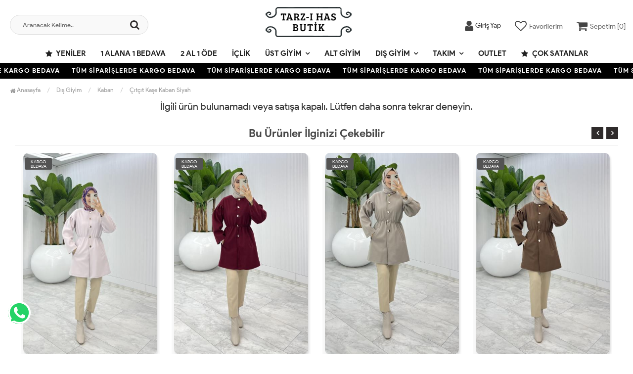

--- FILE ---
content_type: text/html; charset=UTF-8
request_url: https://www.tarzihas.com/citcit-kase-kaban-siyah
body_size: 8950
content:
<!DOCTYPE html PUBLIC "-//W3C//DTD XHTML 1.0 Transitional//EN" "https://www.w3.org/TR/xhtml1/DTD/xhtml1-transitional.dtd">
<html xmlns="https://www.w3.org/1999/xhtml" xml:lang="en">
	<head>
		<meta http-equiv="Content-Type" content="text/html; charset=utf-8" />
<meta name="keywords" content=",Çıtçıt Kaşe Kaban Siyah,Kaban" />
<meta name="description" content="Çıtçıt Kaşe Kaban Siyah Modelleri En Uygun Fiyatlarla tarzihas.com&#39;da" />
<meta http-equiv="x-dns-prefetch-control" content="on">
  <link rel="dns-prefetch" href="https://ajax.googleapis.com" /><meta name="robots" content="index, follow"/>
<meta name="Language" content="Turkish" />
<meta http-equiv="Content-Language" content="tr" />
<link rel="canonical" href="https://www.tarzihas.com/citcit-kase-kaban-siyah"/>
<base href="https://www.tarzihas.com/" />

<meta property="og:url" content="https://www.tarzihas.com/citcit-kase-kaban-siyah" />
<meta property="og:title" content="Çıtçıt Kaşe Kaban Siyah Modelleri En Uygun Fiyatlarla" />
<meta property="og:description" content="Çıtçıt Kaşe Kaban Siyah Modelleri En Uygun Fiyatlarla tarzihas.com&#39;da" />
<meta property="og:image" content="https://www.tarzihas.com/images/urunler/101_citcit-2591_1.jpg" />

<meta property="product:brand" content="Birsevde Butik">
<meta property="product:availability" content="">
<meta property="product:condition" content="new">
<meta property="product:price:amount" content="299,00">
<meta property="product:price:currency" content="TRY">
<meta property="product:retailer_item_id" content="2591">

<meta itemprop="name" content="Çıtçıt Kaşe Kaban Siyah" />
<meta itemprop="url" content="https://www.tarzihas.com/citcit-kase-kaban-siyah" />
<meta itemprop="creator" content="Tarz-ı Has Butik" />

<meta name="twitter:card" content="summary" />
<meta name="twitter:site" content="@" />
<meta name="twitter:title" content="Çıtçıt Kaşe Kaban Siyah Modelleri En Uygun Fiyatlarla" />
<meta name="twitter:description" content="Çıtçıt Kaşe Kaban Siyah Modelleri En Uygun Fiyatlarla tarzihas.com&#39;da" />
<meta name="twitter:image" content="https://www.tarzihas.com/images/urunler/101_citcit-2591_1.jpg" /><title>Çıtçıt Kaşe Kaban Siyah Modelleri En Uygun Fiyatlarla</title>
<link rel="shortcut icon" type="image/png" href="images/tarzihaslogo-favicon-1.jpg"/>
<link rel="stylesheet" href="assets/css/all-css.php" />
<link rel="stylesheet" href="https://cdnjs.cloudflare.com/ajax/libs/limonte-sweetalert2/11.4.4/sweetalert2.min.css" integrity="sha512-y4S4cBeErz9ykN3iwUC4kmP/Ca+zd8n8FDzlVbq5Nr73gn1VBXZhpriQ7avR+8fQLpyq4izWm0b8s6q4Vedb9w==" crossorigin="anonymous" referrerpolicy="no-referrer" />
<link rel="stylesheet" href="https://cdnjs.cloudflare.com/ajax/libs/jquery-bar-rating/1.2.2/themes/css-stars.min.css" integrity="sha512-Epht+5WVzDSqn0LwlaQm6dpiVhajT713iLdBEr3NLbKYsiVB2RiN9kLlrR0orcvaKSbRoZ/qYYsmN1vk/pKSBg==" crossorigin="anonymous" referrerpolicy="no-referrer" />
<link rel="stylesheet" href="templates/flow/style.css" />
<link rel="manifest" href="manifest.json"><link rel="stylesheet" href="assets/css/popup.cc.css" /><script type="67eddce7b6ef0c5badcc38fd-text/javascript" src="//ajax.googleapis.com/ajax/libs/jquery/2.2.4/jquery.min.js"></script>
<meta name="facebook-domain-verification" content="je3o9fvinc5ewwzn7v3duwqqk0zp3u" /><link rel="stylesheet" href="assets/css/sepet-hizli.min.css" /><script type="67eddce7b6ef0c5badcc38fd-text/javascript">var currentact = 'urunDetay';</script> 
		<meta charset="utf-8">
		<meta name="HandheldFriendly" content="True" /> 
		<meta name="MobileOptimized" content="320" />
		<meta name="apple-mobile-web-app-capable" content="yes" />
		<meta name="theme-color" content="#ffffff" media="(prefers-color-scheme: light)">
		<meta name="theme-color" content="#ffffff" media="(prefers-color-scheme: dark)">
		<meta name="viewport" content="width=device-width, initial-scale=1, maximum-scale=1, user-scalable=0"/>
		<link rel="stylesheet" type="text/css" href="/templates/flow/assets/css/all-css.php" />
	</head>
	<body class="pageurunDetay"> 
		<div class="swal-overlay"></div>
		<div id="menu_overlay2" class="menu_overlay2"></div>
		<div id="header" class="header"> 

	
		<div class="top-header hidden ">
				<div class="container-fluid">
					
					<div class="pull-left support-link hidden-sm hidden-md">
						<a href="ac/iletisim"><span class="phoneTop"><i class="fa fa-phone"></i> 05076639156</span></a>
					</div>
					
					<div class="support-link">
							<a href="ac/iletisim"><i class="fa fa-circle-o"></i> İletişim</a>
							<a href="/ac/sss"><i class="fa fa-circle-o"></i> S.S.S</a>
							<a href="/ac/siparistakip"><i class="fa fa-circle-o"></i> Sipariş Takibi</a>
					</div>
					
				</div>
			</div>

			<div id="main-header" class="main-header">
				<div class="container-fluid">
					<div class="row">

					
											

					<div class="col-lg-3 col-sm-3 header-search-box ">
						<form class="form-inline" action="page.php" method="get">
						<input type="hidden" name="searchType" value="3">
						<input type="hidden" name="act" value="arama">
							<div class="form-group input-serach">
								<input type="text" id="detailSearchKeyx" name="str" value placeholder="Aranacak Kelime..">
								<button type="submit" class="pull-right btn-search"><i class="fa fa-search"></i></button>
							</div>
						</form>
					</div>

					
					<div class="col-lg-5 col-sm-3 col-xs-4 logo text-center">
						<a href="./"><img alt="Tarz-ı Has Butik | Tesettür Giyim Modelleri Uygun Fiyatlarla" src="/images/tarzihaslogo-templateLogo-1.png" /></a>
					</div>

										
					
				
					<div class="col-lg-4 col-sm-5 col-xs-4 user-block" id="user-block">
						<div class="lds-ellipsis"><div></div><div></div><div></div><div></div></div>
					</div>
					<script type="67eddce7b6ef0c5badcc38fd-text/javascript">

						$.ajax({
							url: '/templates/flow/userMenu.php',
							type: 'GET',
							async: true,
							beforeSend: function() {
							},
							success: function (response) {
								$('#user-block').html(response);
							}
						});
					</script>
					
					
					</div>    
				</div>    
			</div>
		
		
			<div id="nav-top-menu" class="nav-top-menu ">
				<div class="container">
					<div class="row">

						<div id="main-menu" class="col-sm-12 main-menu">
							<nav class="navbar navbar-default">
								<div class="container-fluid">
									<div id="navbar" class="navbar-collapse collapse">
										<ul class="nav navbar-nav">
											<li class="yeniler"><a href="ac/yeni"><i class="fa fa-star"></i> Yeniler</a></li>
											<li class="1-alana-1-bedava"><a href="/1-alana-1-bedava">1 Alana 1 Bedava</a></li><li class="2-al-1-ode"><a href="/2-al-1-ode">2 Al 1 Öde</a></li><li class="iclik-1"><a href="/iclik-1">İçlik</a></li><li class="ust-giyim dropdown"><a href="/ust-giyim" id="a135" class="dropdown-toggle">Üst Giyim</a><ul class="dropdown-menu"><div class="row"><div class="col-md-2 catLanding"><a href="./ac/yeni">Yeni Gelenler</a><a href="./ac/indirimde">İndirimdekiler</a><a href="./ac/cokSatanlar">Çok Satanlar</a>                    </div><div class="col-md-7 menucol"><li class=""><a href="/elbise"><i class="fa fa-caret-right"></i> Elbise</a></li><li class=""><a href="/tunik"><i class="fa fa-caret-right"></i> Tunik</a></li><li class=""><a href="/abiye-1"><i class="fa fa-caret-right"></i> Abiye</a></li><li class=""><a href="/elbise-kot"><i class="fa fa-caret-right"></i> Elbise Kot</a></li></div><div class="catimg col-sm-3"><a href="/ust-giyim"><img class="img-responsive" src="images/kategoriler/Ust-Giyim-resim-135.jpg" alt="Üst Giyim"></a></div><div class="clearfix"></div></div></ul></li><li class="alt-giyim"><a href="/alt-giyim">Alt Giyim</a></li><li class="dis-giyim dropdown"><a href="/dis-giyim" id="a137" class="dropdown-toggle">Dış Giyim</a><ul class="dropdown-menu"><div class="row"><div class="col-md-2 catLanding"><a href="./ac/yeni">Yeni Gelenler</a><a href="./ac/indirimde">İndirimdekiler</a><a href="./ac/cokSatanlar">Çok Satanlar</a>                    </div><div class="col-md-7 menucol"><li class=""><a href="/kap"><i class="fa fa-caret-right"></i> Kap</a></li><li class=""><a href="/ceket"><i class="fa fa-caret-right"></i> Ceket</a></li><li class=""><a href="/yelek"><i class="fa fa-caret-right"></i> Yelek</a></li><li class=""><a href="/hirka"><i class="fa fa-caret-right"></i> Hırka</a></li><li class=""><a href="/suveter"><i class="fa fa-caret-right"></i> Süveter</a></li><li class=""><a href="/kaban"><i class="fa fa-caret-right"></i> Kaban</a></li><li class=""><a href="/ferace"><i class="fa fa-caret-right"></i> Ferace</a></li><li class=""><a href="/trenc"><i class="fa fa-caret-right"></i> Trenç</a></li><li class=""><a href="/abaya-1"><i class="fa fa-caret-right"></i> Abaya</a></li><li class=""><a href="/sisme-yelek"><i class="fa fa-caret-right"></i> Şişme Yelek</a></li><li class=""><a href="/yelek-1"><i class="fa fa-caret-right"></i> Yelek</a></li></div><div class="catimg col-sm-3"><a href="/dis-giyim"><img class="img-responsive" src="images/kategoriler/Dis-Giyim-resim-137.jpg" alt="Dış Giyim"></a></div><div class="clearfix"></div></div></ul></li><li class="takim dropdown"><a href="/takim" id="a131" class="dropdown-toggle">Takım</a><ul class="dropdown-menu"><div class="row"><div class="col-md-2 catLanding"><a href="./ac/yeni">Yeni Gelenler</a><a href="./ac/indirimde">İndirimdekiler</a><a href="./ac/cokSatanlar">Çok Satanlar</a>                    </div><div class="col-md-7 menucol"><li class=""><a href="/takim-uclu"><i class="fa fa-caret-right"></i> Takım Üçlü</a></li><li class=""><a href="/tunik-takim"><i class="fa fa-caret-right"></i> Tunik Takım</a></li></div><div class="catimg col-sm-3"><a href="/takim"><img class="img-responsive" src="images/kategoriler/Takim-resim-131.jpg" alt="Takım"></a></div><div class="clearfix"></div></div></ul></li><li class="outlet"><a href="/outlet">Outlet</a></li>											<li class="yeniler"><a href="ac/cokSatanlar"><i class="fa fa-star"></i> Çok Satanlar</a></li>
										</ul>
										</div>
								</div>
							</nav>
						</div>						
					</div>
				</div>
			</div>
				</div>

					<div class="marquee_container " style="background:#000000">
				<div class="marquee_wrapper">
					<div class="marquee_textContainer">
						<span>TÜM SİPARİŞLERDE KARGO BEDAVA</span>
						<span>TÜM SİPARİŞLERDE KARGO BEDAVA</span>
						<span>TÜM SİPARİŞLERDE KARGO BEDAVA</span>
						<span>TÜM SİPARİŞLERDE KARGO BEDAVA</span>
						<span>TÜM SİPARİŞLERDE KARGO BEDAVA</span>
						<span>TÜM SİPARİŞLERDE KARGO BEDAVA</span>
						<span>TÜM SİPARİŞLERDE KARGO BEDAVA</span>
						<span>TÜM SİPARİŞLERDE KARGO BEDAVA</span>
						<span>TÜM SİPARİŞLERDE KARGO BEDAVA</span>
						<span>TÜM SİPARİŞLERDE KARGO BEDAVA</span>
						<span>TÜM SİPARİŞLERDE KARGO BEDAVA</span>
						<span>TÜM SİPARİŞLERDE KARGO BEDAVA</span>
						<span>TÜM SİPARİŞLERDE KARGO BEDAVA</span>
					</div>
				</div>
			</div>
						
		
			<div class="columns-container">
				<div class="container-fluid" id="columns">
					<div class="breadcrumb clearfix">
						<li class="home"><a href="./"><i class="fa fa-home"></i> Anasayfa</a></li> 
						<ul class="breadcrumbs" itemscope itemtype="http://schema.org/BreadcrumbList"><li itemprop="itemListElement" itemscope itemtype="http://schema.org/ListItem"><a itemprop="item" class="BreadCrumb" href="/dis-giyim"><span itemprop="name">Dış Giyim</span></a><meta itemprop="position" content="1" /></li> <li itemprop="itemListElement" itemscope itemtype="http://schema.org/ListItem"><a itemprop="item" class="BreadCrumb" href="/kaban"><span itemprop="name">Kaban</span></a><meta itemprop="position" content="2" /></li> <li><a class="BreadCrumb" 	href="/citcit-kase-kaban-siyah">Çıtçıt Kaşe Kaban Siyah</a></li></ul> 			  
					</div>
					
					<div class="row">
						<div class="center_column col-xs-12 col-sm-12" id="center_column">
							<div id="product">
								<center><h2>İlgili ürün bulunamadı veya satışa kapalı. Lütfen daha sonra tekrar deneyin.</h2></center><div class="page-product-box UrunSliderWrap">
	<h2 class="page-heading">
		<span class="page-heading-title">Bu Ürünler İlginizi Çekebilir</span>
	</h2>
	<ul class="product-list">
		<li class="col-sm-12"><div class="product-container"><div class="left-block"><div class="catalog-item-ribbons"><span class="ribbon-freeCargo">KARGO BEDAVA</span></div><div class="buttons"><a class="addtowishlist" href="#" onclick="if (!window.__cfRLUnblockHandlers) return false; myalert('Bu özellik sadece site üyelerine açıktır.','warning'); return false;" data-cf-modified-67eddce7b6ef0c5badcc38fd-=""><i class="fa fa-heart-o"></i></a><a class="addtocart hidden-xs hidden-sm hidden-md" href="/pudra-yelda-kase-tesettur-giyim-pudra"><i class="fa fa-shopping-bag"></i></a></div><div class="clearfix"></div><a href="/pudra-yelda-kase-tesettur-giyim-pudra" class="imgLink"><img class="owl-lazy" alt="Pudra Yelda Kaşe Tesettür Giyim  Pudra" src="/templates/flow/images/load.gif" data-src="images/products/101_pudra-yeld-33143_1.jpg/75/400/600/crop-to-fit" loading="lazy"></a></div><div class="right-block"><h5 class="product-name"><a href="/pudra-yelda-kase-tesettur-giyim-pudra" title="Pudra Yelda Kaşe Tesettür Giyim  Pudra">Pudra Yelda Kaşe Tesettür Giyim  Pudra</a></h5><div class="content_price"><span class="price product-price">1,899 TL</span> </div><div class="clearfix"></div></div></div></li><li class="col-sm-12"><div class="product-container"><div class="left-block"><div class="catalog-item-ribbons"><span class="ribbon-freeCargo">KARGO BEDAVA</span></div><div class="buttons"><a class="addtowishlist" href="#" onclick="if (!window.__cfRLUnblockHandlers) return false; myalert('Bu özellik sadece site üyelerine açıktır.','warning'); return false;" data-cf-modified-67eddce7b6ef0c5badcc38fd-=""><i class="fa fa-heart-o"></i></a><a class="addtocart hidden-xs hidden-sm hidden-md" href="/bordo-yelda-kase-tesettur-giyim-bordo"><i class="fa fa-shopping-bag"></i></a></div><div class="clearfix"></div><a href="/bordo-yelda-kase-tesettur-giyim-bordo" class="imgLink"><img class="owl-lazy" alt="Bordo Yelda Kaşe Tesettür Giyim  Bordo" src="/templates/flow/images/load.gif" data-src="images/products/101_bordo-yeld-33140_1.jpg/75/400/600/crop-to-fit" loading="lazy"></a></div><div class="right-block"><h5 class="product-name"><a href="/bordo-yelda-kase-tesettur-giyim-bordo" title="Bordo Yelda Kaşe Tesettür Giyim  Bordo">Bordo Yelda Kaşe Tesettür Giyim  Bordo</a></h5><div class="content_price"><span class="price product-price">1,899 TL</span> </div><div class="clearfix"></div></div></div></li><li class="col-sm-12"><div class="product-container"><div class="left-block"><div class="catalog-item-ribbons"><span class="ribbon-freeCargo">KARGO BEDAVA</span></div><div class="buttons"><a class="addtowishlist" href="#" onclick="if (!window.__cfRLUnblockHandlers) return false; myalert('Bu özellik sadece site üyelerine açıktır.','warning'); return false;" data-cf-modified-67eddce7b6ef0c5badcc38fd-=""><i class="fa fa-heart-o"></i></a><a class="addtocart hidden-xs hidden-sm hidden-md" href="/toprak-yelda-kase-tesettur-giyim-toprak"><i class="fa fa-shopping-bag"></i></a></div><div class="clearfix"></div><a href="/toprak-yelda-kase-tesettur-giyim-toprak" class="imgLink"><img class="owl-lazy" alt="Toprak Yelda Kaşe Tesettür Giyim  Toprak" src="/templates/flow/images/load.gif" data-src="images/products/101_toprak-yel-33141_1.jpg/75/400/600/crop-to-fit" loading="lazy"></a></div><div class="right-block"><h5 class="product-name"><a href="/toprak-yelda-kase-tesettur-giyim-toprak" title="Toprak Yelda Kaşe Tesettür Giyim  Toprak">Toprak Yelda Kaşe Tesettür Giyim  Toprak</a></h5><div class="content_price"><span class="price product-price">1,899 TL</span> </div><div class="clearfix"></div></div></div></li><li class="col-sm-12"><div class="product-container"><div class="left-block"><div class="catalog-item-ribbons"><span class="ribbon-freeCargo">KARGO BEDAVA</span></div><div class="buttons"><a class="addtowishlist" href="#" onclick="if (!window.__cfRLUnblockHandlers) return false; myalert('Bu özellik sadece site üyelerine açıktır.','warning'); return false;" data-cf-modified-67eddce7b6ef0c5badcc38fd-=""><i class="fa fa-heart-o"></i></a><a class="addtocart hidden-xs hidden-sm hidden-md" href="/kahve-yelda-kase-tesettur-giyim-kahverengi"><i class="fa fa-shopping-bag"></i></a></div><div class="clearfix"></div><a href="/kahve-yelda-kase-tesettur-giyim-kahverengi" class="imgLink"><img class="owl-lazy" alt="Kahve Yelda Kaşe Tesettür Giyim  Kahverengi" src="/templates/flow/images/load.gif" data-src="images/products/101_kahve-yeld-33144_1.jpg/75/400/600/crop-to-fit" loading="lazy"></a></div><div class="right-block"><h5 class="product-name"><a href="/kahve-yelda-kase-tesettur-giyim-kahverengi" title="Kahve Yelda Kaşe Tesettür Giyim  Kahverengi">Kahve Yelda Kaşe Tesettür Giyim  Kahverengi</a></h5><div class="content_price"><span class="price product-price">1,899 TL</span> </div><div class="clearfix"></div></div></div></li><li class="col-sm-12"><div class="product-container"><div class="left-block"><div class="catalog-item-ribbons"><span class="ribbon-freeCargo">KARGO BEDAVA</span></div><div class="buttons"><a class="addtowishlist" href="#" onclick="if (!window.__cfRLUnblockHandlers) return false; myalert('Bu özellik sadece site üyelerine açıktır.','warning'); return false;" data-cf-modified-67eddce7b6ef0c5badcc38fd-=""><i class="fa fa-heart-o"></i></a><a class="addtocart hidden-xs hidden-sm hidden-md" href="/mavi-yelda-kase-tesettur-giyim-mavi"><i class="fa fa-shopping-bag"></i></a></div><div class="clearfix"></div><a href="/mavi-yelda-kase-tesettur-giyim-mavi" class="imgLink"><img class="owl-lazy" alt="Mavi Yelda Kaşe Tesettür Giyim  Mavi" src="/templates/flow/images/load.gif" data-src="images/products/101_mavi-yelda-33142_1.jpg/75/400/600/crop-to-fit" loading="lazy"></a></div><div class="right-block"><h5 class="product-name"><a href="/mavi-yelda-kase-tesettur-giyim-mavi" title="Mavi Yelda Kaşe Tesettür Giyim  Mavi">Mavi Yelda Kaşe Tesettür Giyim  Mavi</a></h5><div class="content_price"><span class="price product-price">1,899 TL</span> </div><div class="clearfix"></div></div></div></li><li class="col-sm-12"><div class="product-container"><div class="left-block"><div class="catalog-item-ribbons"><span class="ribbon-freeCargo">KARGO BEDAVA</span></div><div class="buttons"><a class="addtowishlist" href="#" onclick="if (!window.__cfRLUnblockHandlers) return false; myalert('Bu özellik sadece site üyelerine açıktır.','warning'); return false;" data-cf-modified-67eddce7b6ef0c5badcc38fd-=""><i class="fa fa-heart-o"></i></a><a class="addtocart hidden-xs hidden-sm hidden-md" href="/siyah-yelda-astarli-kase-tesettur-giyim-siyah"><i class="fa fa-shopping-bag"></i></a></div><div class="clearfix"></div><a href="/siyah-yelda-astarli-kase-tesettur-giyim-siyah" class="imgLink"><img class="owl-lazy" alt="Siyah Yelda Astarlı Kaşe Tesettür Giyim  Siyah" src="/templates/flow/images/load.gif" data-src="images/products/101_siyah-yeld-33138_1.jpg/75/400/600/crop-to-fit" loading="lazy"></a></div><div class="right-block"><h5 class="product-name"><a href="/siyah-yelda-astarli-kase-tesettur-giyim-siyah" title="Siyah Yelda Astarlı Kaşe Tesettür Giyim  Siyah">Siyah Yelda Astarlı Kaşe Tesettür Giyim  Siyah</a></h5><div class="content_price"><span class="price product-price">1,899 TL</span> </div><div class="clearfix"></div></div></div></li><li class="col-sm-12"><div class="product-container"><div class="left-block"><div class="catalog-item-ribbons"><span class="ribbon-freeCargo">KARGO BEDAVA</span></div><div class="buttons"><a class="addtowishlist" href="#" onclick="if (!window.__cfRLUnblockHandlers) return false; myalert('Bu özellik sadece site üyelerine açıktır.','warning'); return false;" data-cf-modified-67eddce7b6ef0c5badcc38fd-=""><i class="fa fa-heart-o"></i></a><a class="addtocart hidden-xs hidden-sm hidden-md" href="/bej-yelda-astarli-kase-tesettur-giyim-tas-sal"><i class="fa fa-shopping-bag"></i></a></div><div class="clearfix"></div><a href="/bej-yelda-astarli-kase-tesettur-giyim-tas-sal" class="imgLink"><img class="owl-lazy" alt="Bej Yelda Astarlı Kaşe Tesettür Giyim  Taş Şal" src="/templates/flow/images/load.gif" data-src="images/products/101_bej-yelda-33139_1.jpg/75/400/600/crop-to-fit" loading="lazy"></a></div><div class="right-block"><h5 class="product-name"><a href="/bej-yelda-astarli-kase-tesettur-giyim-tas-sal" title="Bej Yelda Astarlı Kaşe Tesettür Giyim  Taş Şal">Bej Yelda Astarlı Kaşe Tesettür Giyim  Taş Şal</a></h5><div class="content_price"><span class="price product-price">1,899 TL</span> </div><div class="clearfix"></div></div></div></li><li class="col-sm-12"><div class="product-container"><div class="left-block"><div class="catalog-item-ribbons"><span class="ribbon-freeCargo">KARGO BEDAVA</span></div><div class="buttons"><a class="addtowishlist" href="#" onclick="if (!window.__cfRLUnblockHandlers) return false; myalert('Bu özellik sadece site üyelerine açıktır.','warning'); return false;" data-cf-modified-67eddce7b6ef0c5badcc38fd-=""><i class="fa fa-heart-o"></i></a><a class="addtocart hidden-xs hidden-sm hidden-md" href="/indigo-astarli-buglem-trench-tesettur-giyim-indigo"><i class="fa fa-shopping-bag"></i></a></div><div class="clearfix"></div><a href="/indigo-astarli-buglem-trench-tesettur-giyim-indigo" class="imgLink"><img class="owl-lazy" alt="İndigo Astarlı Buğlem Trench Tesettür Giyim İndigo" src="/templates/flow/images/load.gif" data-src="images/products/101_indigo-as-29310_1.jpg/75/400/600/crop-to-fit" loading="lazy"></a></div><div class="right-block"><h5 class="product-name"><a href="/indigo-astarli-buglem-trench-tesettur-giyim-indigo" title="İndigo Astarlı Buğlem Trench Tesettür Giyim İndigo">İndigo Astarlı Buğlem Trench Tesettür Giyim İndigo</a></h5><div class="content_price"><span class="price product-price">2,099 TL</span> </div><div class="clearfix"></div></div></div></li><li class="col-sm-12"><div class="product-container"><div class="left-block"><div class="catalog-item-ribbons"><span class="ribbon-freeCargo">KARGO BEDAVA</span></div><div class="buttons"><a class="addtowishlist" href="#" onclick="if (!window.__cfRLUnblockHandlers) return false; myalert('Bu özellik sadece site üyelerine açıktır.','warning'); return false;" data-cf-modified-67eddce7b6ef0c5badcc38fd-=""><i class="fa fa-heart-o"></i></a><a class="addtocart hidden-xs hidden-sm hidden-md" href="/indigo-premium-astarli-lema-trench-tesettur-giyim-indigo"><i class="fa fa-shopping-bag"></i></a></div><div class="clearfix"></div><a href="/indigo-premium-astarli-lema-trench-tesettur-giyim-indigo" class="imgLink"><img class="owl-lazy" alt="İndigo Premıum Astarlı Lema Trench Tesettür Giyim İndigo" src="/templates/flow/images/load.gif" data-src="images/products/101_indigo-pr-29943_1.jpg/75/400/600/crop-to-fit" loading="lazy"></a></div><div class="right-block"><h5 class="product-name"><a href="/indigo-premium-astarli-lema-trench-tesettur-giyim-indigo" title="İndigo Premıum Astarlı Lema Trench Tesettür Giyim İndigo">İndigo Premıum Astarlı Lema Trench Tesettür Giyim İndigo</a></h5><div class="content_price"><span class="price product-price">2,099 TL</span> </div><div class="clearfix"></div></div></div></li><li class="col-sm-12"><div class="product-container"><div class="left-block"><div class="catalog-item-ribbons"><span class="ribbon-freeCargo">KARGO BEDAVA</span></div><div class="buttons"><a class="addtowishlist" href="#" onclick="if (!window.__cfRLUnblockHandlers) return false; myalert('Bu özellik sadece site üyelerine açıktır.','warning'); return false;" data-cf-modified-67eddce7b6ef0c5badcc38fd-=""><i class="fa fa-heart-o"></i></a><a class="addtocart hidden-xs hidden-sm hidden-md" href="/kahve-premium-astarli-pelerinli-trench-tesettur-giyim-kahverengi"><i class="fa fa-shopping-bag"></i></a></div><div class="clearfix"></div><a href="/kahve-premium-astarli-pelerinli-trench-tesettur-giyim-kahverengi" class="imgLink"><img class="owl-lazy" alt="Kahve Premıum Astarlı Pelerinli Trench Tesettür Giyim Kahverengi" src="/templates/flow/images/load.gif" data-src="images/products/101_kahve-prem-29765_1.jpg/75/400/600/crop-to-fit" loading="lazy"></a></div><div class="right-block"><h5 class="product-name"><a href="/kahve-premium-astarli-pelerinli-trench-tesettur-giyim-kahverengi" title="Kahve Premıum Astarlı Pelerinli Trench Tesettür Giyim Kahverengi">Kahve Premıum Astarlı Pelerinli Trench Tesettür Giyim Kahverengi</a></h5><div class="content_price"><span class="price product-price">2,099 TL</span> </div><div class="clearfix"></div></div></div></li>
		<li class="col-sm-12"><div class="product-container"><div class="left-block"><div class="catalog-item-ribbons"><span class="ribbon-freeCargo">KARGO BEDAVA</span></div><div class="buttons"><a class="addtowishlist" href="#" onclick="if (!window.__cfRLUnblockHandlers) return false; myalert('Bu özellik sadece site üyelerine açıktır.','warning'); return false;" data-cf-modified-67eddce7b6ef0c5badcc38fd-=""><i class="fa fa-heart-o"></i></a><a class="addtocart hidden-xs hidden-sm hidden-md" href="/pudra-yelda-kase-tesettur-giyim-pudra"><i class="fa fa-shopping-bag"></i></a></div><div class="clearfix"></div><a href="/pudra-yelda-kase-tesettur-giyim-pudra" class="imgLink"><img class="owl-lazy" alt="Pudra Yelda Kaşe Tesettür Giyim  Pudra" src="/templates/flow/images/load.gif" data-src="images/products/101_pudra-yeld-33143_1.jpg/75/400/600/crop-to-fit" loading="lazy"></a></div><div class="right-block"><h5 class="product-name"><a href="/pudra-yelda-kase-tesettur-giyim-pudra" title="Pudra Yelda Kaşe Tesettür Giyim  Pudra">Pudra Yelda Kaşe Tesettür Giyim  Pudra</a></h5><div class="content_price"><span class="price product-price">1,899 TL</span> </div><div class="clearfix"></div></div></div></li><li class="col-sm-12"><div class="product-container"><div class="left-block"><div class="catalog-item-ribbons"><span class="ribbon-freeCargo">KARGO BEDAVA</span></div><div class="buttons"><a class="addtowishlist" href="#" onclick="if (!window.__cfRLUnblockHandlers) return false; myalert('Bu özellik sadece site üyelerine açıktır.','warning'); return false;" data-cf-modified-67eddce7b6ef0c5badcc38fd-=""><i class="fa fa-heart-o"></i></a><a class="addtocart hidden-xs hidden-sm hidden-md" href="/bordo-yelda-kase-tesettur-giyim-bordo"><i class="fa fa-shopping-bag"></i></a></div><div class="clearfix"></div><a href="/bordo-yelda-kase-tesettur-giyim-bordo" class="imgLink"><img class="owl-lazy" alt="Bordo Yelda Kaşe Tesettür Giyim  Bordo" src="/templates/flow/images/load.gif" data-src="images/products/101_bordo-yeld-33140_1.jpg/75/400/600/crop-to-fit" loading="lazy"></a></div><div class="right-block"><h5 class="product-name"><a href="/bordo-yelda-kase-tesettur-giyim-bordo" title="Bordo Yelda Kaşe Tesettür Giyim  Bordo">Bordo Yelda Kaşe Tesettür Giyim  Bordo</a></h5><div class="content_price"><span class="price product-price">1,899 TL</span> </div><div class="clearfix"></div></div></div></li><li class="col-sm-12"><div class="product-container"><div class="left-block"><div class="catalog-item-ribbons"><span class="ribbon-freeCargo">KARGO BEDAVA</span></div><div class="buttons"><a class="addtowishlist" href="#" onclick="if (!window.__cfRLUnblockHandlers) return false; myalert('Bu özellik sadece site üyelerine açıktır.','warning'); return false;" data-cf-modified-67eddce7b6ef0c5badcc38fd-=""><i class="fa fa-heart-o"></i></a><a class="addtocart hidden-xs hidden-sm hidden-md" href="/toprak-yelda-kase-tesettur-giyim-toprak"><i class="fa fa-shopping-bag"></i></a></div><div class="clearfix"></div><a href="/toprak-yelda-kase-tesettur-giyim-toprak" class="imgLink"><img class="owl-lazy" alt="Toprak Yelda Kaşe Tesettür Giyim  Toprak" src="/templates/flow/images/load.gif" data-src="images/products/101_toprak-yel-33141_1.jpg/75/400/600/crop-to-fit" loading="lazy"></a></div><div class="right-block"><h5 class="product-name"><a href="/toprak-yelda-kase-tesettur-giyim-toprak" title="Toprak Yelda Kaşe Tesettür Giyim  Toprak">Toprak Yelda Kaşe Tesettür Giyim  Toprak</a></h5><div class="content_price"><span class="price product-price">1,899 TL</span> </div><div class="clearfix"></div></div></div></li><li class="col-sm-12"><div class="product-container"><div class="left-block"><div class="catalog-item-ribbons"><span class="ribbon-freeCargo">KARGO BEDAVA</span></div><div class="buttons"><a class="addtowishlist" href="#" onclick="if (!window.__cfRLUnblockHandlers) return false; myalert('Bu özellik sadece site üyelerine açıktır.','warning'); return false;" data-cf-modified-67eddce7b6ef0c5badcc38fd-=""><i class="fa fa-heart-o"></i></a><a class="addtocart hidden-xs hidden-sm hidden-md" href="/kahve-yelda-kase-tesettur-giyim-kahverengi"><i class="fa fa-shopping-bag"></i></a></div><div class="clearfix"></div><a href="/kahve-yelda-kase-tesettur-giyim-kahverengi" class="imgLink"><img class="owl-lazy" alt="Kahve Yelda Kaşe Tesettür Giyim  Kahverengi" src="/templates/flow/images/load.gif" data-src="images/products/101_kahve-yeld-33144_1.jpg/75/400/600/crop-to-fit" loading="lazy"></a></div><div class="right-block"><h5 class="product-name"><a href="/kahve-yelda-kase-tesettur-giyim-kahverengi" title="Kahve Yelda Kaşe Tesettür Giyim  Kahverengi">Kahve Yelda Kaşe Tesettür Giyim  Kahverengi</a></h5><div class="content_price"><span class="price product-price">1,899 TL</span> </div><div class="clearfix"></div></div></div></li><li class="col-sm-12"><div class="product-container"><div class="left-block"><div class="catalog-item-ribbons"><span class="ribbon-freeCargo">KARGO BEDAVA</span></div><div class="buttons"><a class="addtowishlist" href="#" onclick="if (!window.__cfRLUnblockHandlers) return false; myalert('Bu özellik sadece site üyelerine açıktır.','warning'); return false;" data-cf-modified-67eddce7b6ef0c5badcc38fd-=""><i class="fa fa-heart-o"></i></a><a class="addtocart hidden-xs hidden-sm hidden-md" href="/mavi-yelda-kase-tesettur-giyim-mavi"><i class="fa fa-shopping-bag"></i></a></div><div class="clearfix"></div><a href="/mavi-yelda-kase-tesettur-giyim-mavi" class="imgLink"><img class="owl-lazy" alt="Mavi Yelda Kaşe Tesettür Giyim  Mavi" src="/templates/flow/images/load.gif" data-src="images/products/101_mavi-yelda-33142_1.jpg/75/400/600/crop-to-fit" loading="lazy"></a></div><div class="right-block"><h5 class="product-name"><a href="/mavi-yelda-kase-tesettur-giyim-mavi" title="Mavi Yelda Kaşe Tesettür Giyim  Mavi">Mavi Yelda Kaşe Tesettür Giyim  Mavi</a></h5><div class="content_price"><span class="price product-price">1,899 TL</span> </div><div class="clearfix"></div></div></div></li><li class="col-sm-12"><div class="product-container"><div class="left-block"><div class="catalog-item-ribbons"><span class="ribbon-freeCargo">KARGO BEDAVA</span></div><div class="buttons"><a class="addtowishlist" href="#" onclick="if (!window.__cfRLUnblockHandlers) return false; myalert('Bu özellik sadece site üyelerine açıktır.','warning'); return false;" data-cf-modified-67eddce7b6ef0c5badcc38fd-=""><i class="fa fa-heart-o"></i></a><a class="addtocart hidden-xs hidden-sm hidden-md" href="/siyah-yelda-astarli-kase-tesettur-giyim-siyah"><i class="fa fa-shopping-bag"></i></a></div><div class="clearfix"></div><a href="/siyah-yelda-astarli-kase-tesettur-giyim-siyah" class="imgLink"><img class="owl-lazy" alt="Siyah Yelda Astarlı Kaşe Tesettür Giyim  Siyah" src="/templates/flow/images/load.gif" data-src="images/products/101_siyah-yeld-33138_1.jpg/75/400/600/crop-to-fit" loading="lazy"></a></div><div class="right-block"><h5 class="product-name"><a href="/siyah-yelda-astarli-kase-tesettur-giyim-siyah" title="Siyah Yelda Astarlı Kaşe Tesettür Giyim  Siyah">Siyah Yelda Astarlı Kaşe Tesettür Giyim  Siyah</a></h5><div class="content_price"><span class="price product-price">1,899 TL</span> </div><div class="clearfix"></div></div></div></li><li class="col-sm-12"><div class="product-container"><div class="left-block"><div class="catalog-item-ribbons"><span class="ribbon-freeCargo">KARGO BEDAVA</span></div><div class="buttons"><a class="addtowishlist" href="#" onclick="if (!window.__cfRLUnblockHandlers) return false; myalert('Bu özellik sadece site üyelerine açıktır.','warning'); return false;" data-cf-modified-67eddce7b6ef0c5badcc38fd-=""><i class="fa fa-heart-o"></i></a><a class="addtocart hidden-xs hidden-sm hidden-md" href="/bej-yelda-astarli-kase-tesettur-giyim-tas-sal"><i class="fa fa-shopping-bag"></i></a></div><div class="clearfix"></div><a href="/bej-yelda-astarli-kase-tesettur-giyim-tas-sal" class="imgLink"><img class="owl-lazy" alt="Bej Yelda Astarlı Kaşe Tesettür Giyim  Taş Şal" src="/templates/flow/images/load.gif" data-src="images/products/101_bej-yelda-33139_1.jpg/75/400/600/crop-to-fit" loading="lazy"></a></div><div class="right-block"><h5 class="product-name"><a href="/bej-yelda-astarli-kase-tesettur-giyim-tas-sal" title="Bej Yelda Astarlı Kaşe Tesettür Giyim  Taş Şal">Bej Yelda Astarlı Kaşe Tesettür Giyim  Taş Şal</a></h5><div class="content_price"><span class="price product-price">1,899 TL</span> </div><div class="clearfix"></div></div></div></li><li class="col-sm-12"><div class="product-container"><div class="left-block"><div class="catalog-item-ribbons"><span class="ribbon-freeCargo">KARGO BEDAVA</span></div><div class="buttons"><a class="addtowishlist" href="#" onclick="if (!window.__cfRLUnblockHandlers) return false; myalert('Bu özellik sadece site üyelerine açıktır.','warning'); return false;" data-cf-modified-67eddce7b6ef0c5badcc38fd-=""><i class="fa fa-heart-o"></i></a><a class="addtocart hidden-xs hidden-sm hidden-md" href="/indigo-astarli-buglem-trench-tesettur-giyim-indigo"><i class="fa fa-shopping-bag"></i></a></div><div class="clearfix"></div><a href="/indigo-astarli-buglem-trench-tesettur-giyim-indigo" class="imgLink"><img class="owl-lazy" alt="İndigo Astarlı Buğlem Trench Tesettür Giyim İndigo" src="/templates/flow/images/load.gif" data-src="images/products/101_indigo-as-29310_1.jpg/75/400/600/crop-to-fit" loading="lazy"></a></div><div class="right-block"><h5 class="product-name"><a href="/indigo-astarli-buglem-trench-tesettur-giyim-indigo" title="İndigo Astarlı Buğlem Trench Tesettür Giyim İndigo">İndigo Astarlı Buğlem Trench Tesettür Giyim İndigo</a></h5><div class="content_price"><span class="price product-price">2,099 TL</span> </div><div class="clearfix"></div></div></div></li><li class="col-sm-12"><div class="product-container"><div class="left-block"><div class="catalog-item-ribbons"><span class="ribbon-freeCargo">KARGO BEDAVA</span></div><div class="buttons"><a class="addtowishlist" href="#" onclick="if (!window.__cfRLUnblockHandlers) return false; myalert('Bu özellik sadece site üyelerine açıktır.','warning'); return false;" data-cf-modified-67eddce7b6ef0c5badcc38fd-=""><i class="fa fa-heart-o"></i></a><a class="addtocart hidden-xs hidden-sm hidden-md" href="/indigo-premium-astarli-lema-trench-tesettur-giyim-indigo"><i class="fa fa-shopping-bag"></i></a></div><div class="clearfix"></div><a href="/indigo-premium-astarli-lema-trench-tesettur-giyim-indigo" class="imgLink"><img class="owl-lazy" alt="İndigo Premıum Astarlı Lema Trench Tesettür Giyim İndigo" src="/templates/flow/images/load.gif" data-src="images/products/101_indigo-pr-29943_1.jpg/75/400/600/crop-to-fit" loading="lazy"></a></div><div class="right-block"><h5 class="product-name"><a href="/indigo-premium-astarli-lema-trench-tesettur-giyim-indigo" title="İndigo Premıum Astarlı Lema Trench Tesettür Giyim İndigo">İndigo Premıum Astarlı Lema Trench Tesettür Giyim İndigo</a></h5><div class="content_price"><span class="price product-price">2,099 TL</span> </div><div class="clearfix"></div></div></div></li><li class="col-sm-12"><div class="product-container"><div class="left-block"><div class="catalog-item-ribbons"><span class="ribbon-freeCargo">KARGO BEDAVA</span></div><div class="buttons"><a class="addtowishlist" href="#" onclick="if (!window.__cfRLUnblockHandlers) return false; myalert('Bu özellik sadece site üyelerine açıktır.','warning'); return false;" data-cf-modified-67eddce7b6ef0c5badcc38fd-=""><i class="fa fa-heart-o"></i></a><a class="addtocart hidden-xs hidden-sm hidden-md" href="/kahve-premium-astarli-pelerinli-trench-tesettur-giyim-kahverengi"><i class="fa fa-shopping-bag"></i></a></div><div class="clearfix"></div><a href="/kahve-premium-astarli-pelerinli-trench-tesettur-giyim-kahverengi" class="imgLink"><img class="owl-lazy" alt="Kahve Premıum Astarlı Pelerinli Trench Tesettür Giyim Kahverengi" src="/templates/flow/images/load.gif" data-src="images/products/101_kahve-prem-29765_1.jpg/75/400/600/crop-to-fit" loading="lazy"></a></div><div class="right-block"><h5 class="product-name"><a href="/kahve-premium-astarli-pelerinli-trench-tesettur-giyim-kahverengi" title="Kahve Premıum Astarlı Pelerinli Trench Tesettür Giyim Kahverengi">Kahve Premıum Astarlı Pelerinli Trench Tesettür Giyim Kahverengi</a></h5><div class="content_price"><span class="price product-price">2,099 TL</span> </div><div class="clearfix"></div></div></div></li>
	</ul>
</div><div class="page-product-box UrunSliderWrap">
	<h2 class="page-heading">
		<span class="page-heading-title">Çok Satan Ürünler</span>
	</h2>
	<ul class="product-list">
		<li class="col-sm-12"><div class="product-container"><div class="left-block"><div class="catalog-item-ribbons"><span class="ribbon-freeCargo">KARGO BEDAVA</span><span class="ribbon-stockOut">TÜKENDİ</span></div><div class="buttons"><a class="addtowishlist" href="#" onclick="if (!window.__cfRLUnblockHandlers) return false; myalert('Bu özellik sadece site üyelerine açıktır.','warning'); return false;" data-cf-modified-67eddce7b6ef0c5badcc38fd-=""><i class="fa fa-heart-o"></i></a><a class="addtocart hidden-xs hidden-sm hidden-md" href="/siyah-paris-kapitone-mont-tesettur-giyim-siyah"><i class="fa fa-shopping-bag"></i></a></div><div class="clearfix"></div><a href="/siyah-paris-kapitone-mont-tesettur-giyim-siyah" class="imgLink"><img class="owl-lazy" alt="Siyah Paris Kapitone Mont Tesettür Giyim Siyah" src="/templates/flow/images/load.gif" data-src="images/products/101_siyah-pari-4087_1.jpg/75/400/600/crop-to-fit" loading="lazy"></a></div><div class="right-block"><h5 class="product-name"><a href="/siyah-paris-kapitone-mont-tesettur-giyim-siyah" title="Siyah Paris Kapitone Mont Tesettür Giyim Siyah">Siyah Paris Kapitone Mont Tesettür Giyim Siyah</a></h5><div class="content_price"><span class="price product-price">1,299 TL</span> </div><div class="clearfix"></div></div></div></li><li class="col-sm-12"><div class="product-container"><div class="left-block"><div class="catalog-item-ribbons"><span class="ribbon-freeCargo">KARGO BEDAVA</span></div><div class="buttons"><a class="addtowishlist" href="#" onclick="if (!window.__cfRLUnblockHandlers) return false; myalert('Bu özellik sadece site üyelerine açıktır.','warning'); return false;" data-cf-modified-67eddce7b6ef0c5badcc38fd-=""><i class="fa fa-heart-o"></i></a><a class="addtocart hidden-xs hidden-sm hidden-md" href="/kahve-premium-astarli-esin-trench-tesettur-giyim-kahverengi"><i class="fa fa-shopping-bag"></i></a></div><div class="clearfix"></div><a href="/kahve-premium-astarli-esin-trench-tesettur-giyim-kahverengi" class="imgLink"><img class="owl-lazy" alt="Kahve Premıum Astarlı Esin Trench Tesettür Giyim Kahverengi" src="/templates/flow/images/load.gif" data-src="images/products/101_kahve-prem-29319_1.jpg/75/400/600/crop-to-fit" loading="lazy"></a></div><div class="right-block"><h5 class="product-name"><a href="/kahve-premium-astarli-esin-trench-tesettur-giyim-kahverengi" title="Kahve Premıum Astarlı Esin Trench Tesettür Giyim Kahverengi">Kahve Premıum Astarlı Esin Trench Tesettür Giyim Kahverengi</a></h5><div class="content_price"><span class="price product-price">2,099 TL</span> </div><div class="clearfix"></div></div></div></li><li class="col-sm-12"><div class="product-container"><div class="left-block"><div class="catalog-item-ribbons"><span class="ribbon-freeCargo">KARGO BEDAVA</span></div><div class="buttons"><a class="addtowishlist" href="#" onclick="if (!window.__cfRLUnblockHandlers) return false; myalert('Bu özellik sadece site üyelerine açıktır.','warning'); return false;" data-cf-modified-67eddce7b6ef0c5badcc38fd-=""><i class="fa fa-heart-o"></i></a><a class="addtocart hidden-xs hidden-sm hidden-md" href="/siyah-premium-astarli-lema-trench-tesettur-giyim-siyah"><i class="fa fa-shopping-bag"></i></a></div><div class="clearfix"></div><a href="/siyah-premium-astarli-lema-trench-tesettur-giyim-siyah" class="imgLink"><img class="owl-lazy" alt="Siyah Premıum Astarlı Lema Trench Tesettür Giyim Siyah" src="/templates/flow/images/load.gif" data-src="images/products/101_siyah-prem-29938_1.jpg/75/400/600/crop-to-fit" loading="lazy"></a></div><div class="right-block"><h5 class="product-name"><a href="/siyah-premium-astarli-lema-trench-tesettur-giyim-siyah" title="Siyah Premıum Astarlı Lema Trench Tesettür Giyim Siyah">Siyah Premıum Astarlı Lema Trench Tesettür Giyim Siyah</a></h5><div class="content_price"><span class="price product-price">2,099 TL</span> </div><div class="clearfix"></div></div></div></li><li class="col-sm-12"><div class="product-container"><div class="left-block"><div class="catalog-item-ribbons"><span class="ribbon-freeCargo">KARGO BEDAVA</span><span class="ribbon-stockOut">TÜKENDİ</span></div><div class="buttons"><a class="addtowishlist" href="#" onclick="if (!window.__cfRLUnblockHandlers) return false; myalert('Bu özellik sadece site üyelerine açıktır.','warning'); return false;" data-cf-modified-67eddce7b6ef0c5badcc38fd-=""><i class="fa fa-heart-o"></i></a><a class="addtocart hidden-xs hidden-sm hidden-md" href="/haki-canan-astarli-trench-tesettur-giyim-haki"><i class="fa fa-shopping-bag"></i></a></div><div class="clearfix"></div><a href="/haki-canan-astarli-trench-tesettur-giyim-haki" class="imgLink"><img class="owl-lazy" alt="Haki Canan Astarlı Trench Tesettür Giyim Haki" src="/templates/flow/images/load.gif" data-src="images/products/101_haki-canan-28671_1.jpg/75/400/600/crop-to-fit" loading="lazy"></a></div><div class="right-block"><h5 class="product-name"><a href="/haki-canan-astarli-trench-tesettur-giyim-haki" title="Haki Canan Astarlı Trench Tesettür Giyim Haki">Haki Canan Astarlı Trench Tesettür Giyim Haki</a></h5><div class="content_price"><span class="price product-price">1,999 TL</span> </div><div class="clearfix"></div></div></div></li><li class="col-sm-12"><div class="product-container"><div class="left-block"><div class="catalog-item-ribbons"><span class="ribbon-freeCargo">KARGO BEDAVA</span></div><div class="buttons"><a class="addtowishlist" href="#" onclick="if (!window.__cfRLUnblockHandlers) return false; myalert('Bu özellik sadece site üyelerine açıktır.','warning'); return false;" data-cf-modified-67eddce7b6ef0c5badcc38fd-=""><i class="fa fa-heart-o"></i></a><a class="addtocart hidden-xs hidden-sm hidden-md" href="/haki-armali-mont-premium-kalite-tesettur-giyim-haki"><i class="fa fa-shopping-bag"></i></a></div><div class="clearfix"></div><a href="/haki-armali-mont-premium-kalite-tesettur-giyim-haki" class="imgLink"><img class="owl-lazy" alt="Haki Armalı Mont Premium Kalite Tesettür Giyim Haki" src="/templates/flow/images/load.gif" data-src="images/products/101_haki-armal-4393_1.jpg/75/400/600/crop-to-fit" loading="lazy"></a></div><div class="right-block"><h5 class="product-name"><a href="/haki-armali-mont-premium-kalite-tesettur-giyim-haki" title="Haki Armalı Mont Premium Kalite Tesettür Giyim Haki">Haki Armalı Mont Premium Kalite Tesettür Giyim Haki</a></h5><div class="content_price"><span class="price product-price">2,099 TL</span> </div><div class="clearfix"></div></div></div></li><li class="col-sm-12"><div class="product-container"><div class="left-block"><div class="catalog-item-ribbons"><span class="ribbon-freeCargo">KARGO BEDAVA</span></div><div class="buttons"><a class="addtowishlist" href="#" onclick="if (!window.__cfRLUnblockHandlers) return false; myalert('Bu özellik sadece site üyelerine açıktır.','warning'); return false;" data-cf-modified-67eddce7b6ef0c5badcc38fd-=""><i class="fa fa-heart-o"></i></a><a class="addtocart hidden-xs hidden-sm hidden-md" href="/kahve-uzun-kase-kaban-tesettur-giyim-kahverengi"><i class="fa fa-shopping-bag"></i></a></div><div class="clearfix"></div><a href="/kahve-uzun-kase-kaban-tesettur-giyim-kahverengi" class="imgLink"><img class="owl-lazy" alt="Kahve Uzun Kaşe Kaban Tesettür Giyim  Kahverengi" src="/templates/flow/images/load.gif" data-src="images/products/101_kahve-uzun-4477_1.jpg/75/400/600/crop-to-fit" loading="lazy"></a></div><div class="right-block"><h5 class="product-name"><a href="/kahve-uzun-kase-kaban-tesettur-giyim-kahverengi" title="Kahve Uzun Kaşe Kaban Tesettür Giyim  Kahverengi">Kahve Uzun Kaşe Kaban Tesettür Giyim  Kahverengi</a></h5><div class="content_price"><span class="price product-price">2,099 TL</span> </div><div class="clearfix"></div></div></div></li><li class="col-sm-12"><div class="product-container"><div class="left-block"><div class="catalog-item-ribbons"><span class="ribbon-freeCargo">KARGO BEDAVA</span></div><div class="buttons"><a class="addtowishlist" href="#" onclick="if (!window.__cfRLUnblockHandlers) return false; myalert('Bu özellik sadece site üyelerine açıktır.','warning'); return false;" data-cf-modified-67eddce7b6ef0c5badcc38fd-=""><i class="fa fa-heart-o"></i></a><a class="addtocart hidden-xs hidden-sm hidden-md" href="/indigo-astarli-buglem-trench-tesettur-giyim-indigo"><i class="fa fa-shopping-bag"></i></a></div><div class="clearfix"></div><a href="/indigo-astarli-buglem-trench-tesettur-giyim-indigo" class="imgLink"><img class="owl-lazy" alt="İndigo Astarlı Buğlem Trench Tesettür Giyim İndigo" src="/templates/flow/images/load.gif" data-src="images/products/101_indigo-as-29310_1.jpg/75/400/600/crop-to-fit" loading="lazy"></a></div><div class="right-block"><h5 class="product-name"><a href="/indigo-astarli-buglem-trench-tesettur-giyim-indigo" title="İndigo Astarlı Buğlem Trench Tesettür Giyim İndigo">İndigo Astarlı Buğlem Trench Tesettür Giyim İndigo</a></h5><div class="content_price"><span class="price product-price">2,099 TL</span> </div><div class="clearfix"></div></div></div></li><li class="col-sm-12"><div class="product-container"><div class="left-block"><div class="catalog-item-ribbons"><span class="ribbon-freeCargo">KARGO BEDAVA</span></div><div class="buttons"><a class="addtowishlist" href="#" onclick="if (!window.__cfRLUnblockHandlers) return false; myalert('Bu özellik sadece site üyelerine açıktır.','warning'); return false;" data-cf-modified-67eddce7b6ef0c5badcc38fd-=""><i class="fa fa-heart-o"></i></a><a class="addtocart hidden-xs hidden-sm hidden-md" href="/tas-canan-astarli-trench-tesettur-giyim-tas-rengi"><i class="fa fa-shopping-bag"></i></a></div><div class="clearfix"></div><a href="/tas-canan-astarli-trench-tesettur-giyim-tas-rengi" class="imgLink"><img class="owl-lazy" alt="Taş Canan Astarlı Trench Tesettür Giyim Taş Rengi" src="/templates/flow/images/load.gif" data-src="images/products/101_tas-canan-28674_1.jpg/75/400/600/crop-to-fit" loading="lazy"></a></div><div class="right-block"><h5 class="product-name"><a href="/tas-canan-astarli-trench-tesettur-giyim-tas-rengi" title="Taş Canan Astarlı Trench Tesettür Giyim Taş Rengi">Taş Canan Astarlı Trench Tesettür Giyim Taş Rengi</a></h5><div class="content_price"><span class="price product-price">2,099 TL</span> </div><div class="clearfix"></div></div></div></li><li class="col-sm-12"><div class="product-container"><div class="left-block"><div class="catalog-item-ribbons"><span class="ribbon-freeCargo">KARGO BEDAVA</span></div><div class="buttons"><a class="addtowishlist" href="#" onclick="if (!window.__cfRLUnblockHandlers) return false; myalert('Bu özellik sadece site üyelerine açıktır.','warning'); return false;" data-cf-modified-67eddce7b6ef0c5badcc38fd-=""><i class="fa fa-heart-o"></i></a><a class="addtocart hidden-xs hidden-sm hidden-md" href="/saks-mavisi-armali-mont-premium-kalite-tesettur-giyim-saks-mavisi"><i class="fa fa-shopping-bag"></i></a></div><div class="clearfix"></div><a href="/saks-mavisi-armali-mont-premium-kalite-tesettur-giyim-saks-mavisi" class="imgLink"><img class="owl-lazy" alt="Saks Mavisi Armalı Mont Premium Kalite Tesettür Giyim Saks Mavisi" src="/templates/flow/images/load.gif" data-src="images/products/101_saks-mavis-4394_1.jpg/75/400/600/crop-to-fit" loading="lazy"></a></div><div class="right-block"><h5 class="product-name"><a href="/saks-mavisi-armali-mont-premium-kalite-tesettur-giyim-saks-mavisi" title="Saks Mavisi Armalı Mont Premium Kalite Tesettür Giyim Saks Mavisi">Saks Mavisi Armalı Mont Premium Kalite Tesettür Giyim Saks Mavisi</a></h5><div class="content_price"><span class="price product-price">2,099 TL</span> </div><div class="clearfix"></div></div></div></li><li class="col-sm-12"><div class="product-container"><div class="left-block"><div class="catalog-item-ribbons"><span class="ribbon-freeCargo">KARGO BEDAVA</span></div><div class="buttons"><a class="addtowishlist" href="#" onclick="if (!window.__cfRLUnblockHandlers) return false; myalert('Bu özellik sadece site üyelerine açıktır.','warning'); return false;" data-cf-modified-67eddce7b6ef0c5badcc38fd-=""><i class="fa fa-heart-o"></i></a><a class="addtocart hidden-xs hidden-sm hidden-md" href="/gul-astarli-kase-tesettur-giyim-gul"><i class="fa fa-shopping-bag"></i></a></div><div class="clearfix"></div><a href="/gul-astarli-kase-tesettur-giyim-gul" class="imgLink"><img class="owl-lazy" alt="Gül Astarlı Kaşe Tesettür Giyim  Gül" src="/templates/flow/images/load.gif" data-src="images/products/101_gul-astar-4200_1.jpg/75/400/600/crop-to-fit" loading="lazy"></a></div><div class="right-block"><h5 class="product-name"><a href="/gul-astarli-kase-tesettur-giyim-gul" title="Gül Astarlı Kaşe Tesettür Giyim  Gül">Gül Astarlı Kaşe Tesettür Giyim  Gül</a></h5><div class="content_price"><span class="price product-price">2,099 TL</span> </div><div class="clearfix"></div></div></div></li>
		<li class="col-sm-12"><div class="product-container"><div class="left-block"><div class="catalog-item-ribbons"><span class="ribbon-freeCargo">KARGO BEDAVA</span><span class="ribbon-stockOut">TÜKENDİ</span></div><div class="buttons"><a class="addtowishlist" href="#" onclick="if (!window.__cfRLUnblockHandlers) return false; myalert('Bu özellik sadece site üyelerine açıktır.','warning'); return false;" data-cf-modified-67eddce7b6ef0c5badcc38fd-=""><i class="fa fa-heart-o"></i></a><a class="addtocart hidden-xs hidden-sm hidden-md" href="/siyah-paris-kapitone-mont-tesettur-giyim-siyah"><i class="fa fa-shopping-bag"></i></a></div><div class="clearfix"></div><a href="/siyah-paris-kapitone-mont-tesettur-giyim-siyah" class="imgLink"><img class="owl-lazy" alt="Siyah Paris Kapitone Mont Tesettür Giyim Siyah" src="/templates/flow/images/load.gif" data-src="images/products/101_siyah-pari-4087_1.jpg/75/400/600/crop-to-fit" loading="lazy"></a></div><div class="right-block"><h5 class="product-name"><a href="/siyah-paris-kapitone-mont-tesettur-giyim-siyah" title="Siyah Paris Kapitone Mont Tesettür Giyim Siyah">Siyah Paris Kapitone Mont Tesettür Giyim Siyah</a></h5><div class="content_price"><span class="price product-price">1,299 TL</span> </div><div class="clearfix"></div></div></div></li><li class="col-sm-12"><div class="product-container"><div class="left-block"><div class="catalog-item-ribbons"><span class="ribbon-freeCargo">KARGO BEDAVA</span></div><div class="buttons"><a class="addtowishlist" href="#" onclick="if (!window.__cfRLUnblockHandlers) return false; myalert('Bu özellik sadece site üyelerine açıktır.','warning'); return false;" data-cf-modified-67eddce7b6ef0c5badcc38fd-=""><i class="fa fa-heart-o"></i></a><a class="addtocart hidden-xs hidden-sm hidden-md" href="/kahve-premium-astarli-esin-trench-tesettur-giyim-kahverengi"><i class="fa fa-shopping-bag"></i></a></div><div class="clearfix"></div><a href="/kahve-premium-astarli-esin-trench-tesettur-giyim-kahverengi" class="imgLink"><img class="owl-lazy" alt="Kahve Premıum Astarlı Esin Trench Tesettür Giyim Kahverengi" src="/templates/flow/images/load.gif" data-src="images/products/101_kahve-prem-29319_1.jpg/75/400/600/crop-to-fit" loading="lazy"></a></div><div class="right-block"><h5 class="product-name"><a href="/kahve-premium-astarli-esin-trench-tesettur-giyim-kahverengi" title="Kahve Premıum Astarlı Esin Trench Tesettür Giyim Kahverengi">Kahve Premıum Astarlı Esin Trench Tesettür Giyim Kahverengi</a></h5><div class="content_price"><span class="price product-price">2,099 TL</span> </div><div class="clearfix"></div></div></div></li><li class="col-sm-12"><div class="product-container"><div class="left-block"><div class="catalog-item-ribbons"><span class="ribbon-freeCargo">KARGO BEDAVA</span></div><div class="buttons"><a class="addtowishlist" href="#" onclick="if (!window.__cfRLUnblockHandlers) return false; myalert('Bu özellik sadece site üyelerine açıktır.','warning'); return false;" data-cf-modified-67eddce7b6ef0c5badcc38fd-=""><i class="fa fa-heart-o"></i></a><a class="addtocart hidden-xs hidden-sm hidden-md" href="/siyah-premium-astarli-lema-trench-tesettur-giyim-siyah"><i class="fa fa-shopping-bag"></i></a></div><div class="clearfix"></div><a href="/siyah-premium-astarli-lema-trench-tesettur-giyim-siyah" class="imgLink"><img class="owl-lazy" alt="Siyah Premıum Astarlı Lema Trench Tesettür Giyim Siyah" src="/templates/flow/images/load.gif" data-src="images/products/101_siyah-prem-29938_1.jpg/75/400/600/crop-to-fit" loading="lazy"></a></div><div class="right-block"><h5 class="product-name"><a href="/siyah-premium-astarli-lema-trench-tesettur-giyim-siyah" title="Siyah Premıum Astarlı Lema Trench Tesettür Giyim Siyah">Siyah Premıum Astarlı Lema Trench Tesettür Giyim Siyah</a></h5><div class="content_price"><span class="price product-price">2,099 TL</span> </div><div class="clearfix"></div></div></div></li><li class="col-sm-12"><div class="product-container"><div class="left-block"><div class="catalog-item-ribbons"><span class="ribbon-freeCargo">KARGO BEDAVA</span><span class="ribbon-stockOut">TÜKENDİ</span></div><div class="buttons"><a class="addtowishlist" href="#" onclick="if (!window.__cfRLUnblockHandlers) return false; myalert('Bu özellik sadece site üyelerine açıktır.','warning'); return false;" data-cf-modified-67eddce7b6ef0c5badcc38fd-=""><i class="fa fa-heart-o"></i></a><a class="addtocart hidden-xs hidden-sm hidden-md" href="/haki-canan-astarli-trench-tesettur-giyim-haki"><i class="fa fa-shopping-bag"></i></a></div><div class="clearfix"></div><a href="/haki-canan-astarli-trench-tesettur-giyim-haki" class="imgLink"><img class="owl-lazy" alt="Haki Canan Astarlı Trench Tesettür Giyim Haki" src="/templates/flow/images/load.gif" data-src="images/products/101_haki-canan-28671_1.jpg/75/400/600/crop-to-fit" loading="lazy"></a></div><div class="right-block"><h5 class="product-name"><a href="/haki-canan-astarli-trench-tesettur-giyim-haki" title="Haki Canan Astarlı Trench Tesettür Giyim Haki">Haki Canan Astarlı Trench Tesettür Giyim Haki</a></h5><div class="content_price"><span class="price product-price">1,999 TL</span> </div><div class="clearfix"></div></div></div></li><li class="col-sm-12"><div class="product-container"><div class="left-block"><div class="catalog-item-ribbons"><span class="ribbon-freeCargo">KARGO BEDAVA</span></div><div class="buttons"><a class="addtowishlist" href="#" onclick="if (!window.__cfRLUnblockHandlers) return false; myalert('Bu özellik sadece site üyelerine açıktır.','warning'); return false;" data-cf-modified-67eddce7b6ef0c5badcc38fd-=""><i class="fa fa-heart-o"></i></a><a class="addtocart hidden-xs hidden-sm hidden-md" href="/haki-armali-mont-premium-kalite-tesettur-giyim-haki"><i class="fa fa-shopping-bag"></i></a></div><div class="clearfix"></div><a href="/haki-armali-mont-premium-kalite-tesettur-giyim-haki" class="imgLink"><img class="owl-lazy" alt="Haki Armalı Mont Premium Kalite Tesettür Giyim Haki" src="/templates/flow/images/load.gif" data-src="images/products/101_haki-armal-4393_1.jpg/75/400/600/crop-to-fit" loading="lazy"></a></div><div class="right-block"><h5 class="product-name"><a href="/haki-armali-mont-premium-kalite-tesettur-giyim-haki" title="Haki Armalı Mont Premium Kalite Tesettür Giyim Haki">Haki Armalı Mont Premium Kalite Tesettür Giyim Haki</a></h5><div class="content_price"><span class="price product-price">2,099 TL</span> </div><div class="clearfix"></div></div></div></li><li class="col-sm-12"><div class="product-container"><div class="left-block"><div class="catalog-item-ribbons"><span class="ribbon-freeCargo">KARGO BEDAVA</span></div><div class="buttons"><a class="addtowishlist" href="#" onclick="if (!window.__cfRLUnblockHandlers) return false; myalert('Bu özellik sadece site üyelerine açıktır.','warning'); return false;" data-cf-modified-67eddce7b6ef0c5badcc38fd-=""><i class="fa fa-heart-o"></i></a><a class="addtocart hidden-xs hidden-sm hidden-md" href="/kahve-uzun-kase-kaban-tesettur-giyim-kahverengi"><i class="fa fa-shopping-bag"></i></a></div><div class="clearfix"></div><a href="/kahve-uzun-kase-kaban-tesettur-giyim-kahverengi" class="imgLink"><img class="owl-lazy" alt="Kahve Uzun Kaşe Kaban Tesettür Giyim  Kahverengi" src="/templates/flow/images/load.gif" data-src="images/products/101_kahve-uzun-4477_1.jpg/75/400/600/crop-to-fit" loading="lazy"></a></div><div class="right-block"><h5 class="product-name"><a href="/kahve-uzun-kase-kaban-tesettur-giyim-kahverengi" title="Kahve Uzun Kaşe Kaban Tesettür Giyim  Kahverengi">Kahve Uzun Kaşe Kaban Tesettür Giyim  Kahverengi</a></h5><div class="content_price"><span class="price product-price">2,099 TL</span> </div><div class="clearfix"></div></div></div></li><li class="col-sm-12"><div class="product-container"><div class="left-block"><div class="catalog-item-ribbons"><span class="ribbon-freeCargo">KARGO BEDAVA</span></div><div class="buttons"><a class="addtowishlist" href="#" onclick="if (!window.__cfRLUnblockHandlers) return false; myalert('Bu özellik sadece site üyelerine açıktır.','warning'); return false;" data-cf-modified-67eddce7b6ef0c5badcc38fd-=""><i class="fa fa-heart-o"></i></a><a class="addtocart hidden-xs hidden-sm hidden-md" href="/indigo-astarli-buglem-trench-tesettur-giyim-indigo"><i class="fa fa-shopping-bag"></i></a></div><div class="clearfix"></div><a href="/indigo-astarli-buglem-trench-tesettur-giyim-indigo" class="imgLink"><img class="owl-lazy" alt="İndigo Astarlı Buğlem Trench Tesettür Giyim İndigo" src="/templates/flow/images/load.gif" data-src="images/products/101_indigo-as-29310_1.jpg/75/400/600/crop-to-fit" loading="lazy"></a></div><div class="right-block"><h5 class="product-name"><a href="/indigo-astarli-buglem-trench-tesettur-giyim-indigo" title="İndigo Astarlı Buğlem Trench Tesettür Giyim İndigo">İndigo Astarlı Buğlem Trench Tesettür Giyim İndigo</a></h5><div class="content_price"><span class="price product-price">2,099 TL</span> </div><div class="clearfix"></div></div></div></li><li class="col-sm-12"><div class="product-container"><div class="left-block"><div class="catalog-item-ribbons"><span class="ribbon-freeCargo">KARGO BEDAVA</span></div><div class="buttons"><a class="addtowishlist" href="#" onclick="if (!window.__cfRLUnblockHandlers) return false; myalert('Bu özellik sadece site üyelerine açıktır.','warning'); return false;" data-cf-modified-67eddce7b6ef0c5badcc38fd-=""><i class="fa fa-heart-o"></i></a><a class="addtocart hidden-xs hidden-sm hidden-md" href="/tas-canan-astarli-trench-tesettur-giyim-tas-rengi"><i class="fa fa-shopping-bag"></i></a></div><div class="clearfix"></div><a href="/tas-canan-astarli-trench-tesettur-giyim-tas-rengi" class="imgLink"><img class="owl-lazy" alt="Taş Canan Astarlı Trench Tesettür Giyim Taş Rengi" src="/templates/flow/images/load.gif" data-src="images/products/101_tas-canan-28674_1.jpg/75/400/600/crop-to-fit" loading="lazy"></a></div><div class="right-block"><h5 class="product-name"><a href="/tas-canan-astarli-trench-tesettur-giyim-tas-rengi" title="Taş Canan Astarlı Trench Tesettür Giyim Taş Rengi">Taş Canan Astarlı Trench Tesettür Giyim Taş Rengi</a></h5><div class="content_price"><span class="price product-price">2,099 TL</span> </div><div class="clearfix"></div></div></div></li><li class="col-sm-12"><div class="product-container"><div class="left-block"><div class="catalog-item-ribbons"><span class="ribbon-freeCargo">KARGO BEDAVA</span></div><div class="buttons"><a class="addtowishlist" href="#" onclick="if (!window.__cfRLUnblockHandlers) return false; myalert('Bu özellik sadece site üyelerine açıktır.','warning'); return false;" data-cf-modified-67eddce7b6ef0c5badcc38fd-=""><i class="fa fa-heart-o"></i></a><a class="addtocart hidden-xs hidden-sm hidden-md" href="/saks-mavisi-armali-mont-premium-kalite-tesettur-giyim-saks-mavisi"><i class="fa fa-shopping-bag"></i></a></div><div class="clearfix"></div><a href="/saks-mavisi-armali-mont-premium-kalite-tesettur-giyim-saks-mavisi" class="imgLink"><img class="owl-lazy" alt="Saks Mavisi Armalı Mont Premium Kalite Tesettür Giyim Saks Mavisi" src="/templates/flow/images/load.gif" data-src="images/products/101_saks-mavis-4394_1.jpg/75/400/600/crop-to-fit" loading="lazy"></a></div><div class="right-block"><h5 class="product-name"><a href="/saks-mavisi-armali-mont-premium-kalite-tesettur-giyim-saks-mavisi" title="Saks Mavisi Armalı Mont Premium Kalite Tesettür Giyim Saks Mavisi">Saks Mavisi Armalı Mont Premium Kalite Tesettür Giyim Saks Mavisi</a></h5><div class="content_price"><span class="price product-price">2,099 TL</span> </div><div class="clearfix"></div></div></div></li><li class="col-sm-12"><div class="product-container"><div class="left-block"><div class="catalog-item-ribbons"><span class="ribbon-freeCargo">KARGO BEDAVA</span></div><div class="buttons"><a class="addtowishlist" href="#" onclick="if (!window.__cfRLUnblockHandlers) return false; myalert('Bu özellik sadece site üyelerine açıktır.','warning'); return false;" data-cf-modified-67eddce7b6ef0c5badcc38fd-=""><i class="fa fa-heart-o"></i></a><a class="addtocart hidden-xs hidden-sm hidden-md" href="/gul-astarli-kase-tesettur-giyim-gul"><i class="fa fa-shopping-bag"></i></a></div><div class="clearfix"></div><a href="/gul-astarli-kase-tesettur-giyim-gul" class="imgLink"><img class="owl-lazy" alt="Gül Astarlı Kaşe Tesettür Giyim  Gül" src="/templates/flow/images/load.gif" data-src="images/products/101_gul-astar-4200_1.jpg/75/400/600/crop-to-fit" loading="lazy"></a></div><div class="right-block"><h5 class="product-name"><a href="/gul-astarli-kase-tesettur-giyim-gul" title="Gül Astarlı Kaşe Tesettür Giyim  Gül">Gül Astarlı Kaşe Tesettür Giyim  Gül</a></h5><div class="content_price"><span class="price product-price">2,099 TL</span> </div><div class="clearfix"></div></div></div></li>
	</ul>
</div><style>#paytriframe{min-height: 850px!important;}</style>							</div>
						</div>
					</div>
					
				</div>
			</div>

			
					
		</div>

		<div id="footer" class="footer">
			<div class="container">
				<div id="introduce-box">

					<div class="col-md-9 col-xs-12">
						<div class="row">
							
							<div class="col-lg-3 col-md-4 col-sm-4 col-xs-6">
								<div class="introduce-title">Kurumsal</div>
								<ul id="introduce-company"  class="introduce-list">
									<li><a href="/ic/hakkimizda">Hakkımızda</a></li><li><a href="/ac/sss">Sıkça Sorulan Sorular</a></li><li><a href="/ac/siparistakip">Sipariş Takibi</a></li><li><a href="/ic/iptal-ve-iade-kosullari">İptal ve İade Koşulları</a></li><li><a href="/ac/iletisim">İletişim</a></li>								</ul>
							</div>
							
							<div class="col-lg-3 col-md-4 col-sm-4 col-xs-6">
								<div class="introduce-title">Müşteri Hizmetleri</div>
								<ul id="introduce-company"  class="introduce-list">
									<li><a href="/ic/gizlilik-ve-kvkk-bilgileri">Gizlilik ve Kvkk Bilgileri</a></li><li><a href="/ic/kargo-ve-teslimat-bilgileri">Kargo ve Teslimat Bilgileri</a></li><li><a href="/ic/iptal-ve-iade-kosullari">İptal ve İade Koşulları</a></li><li><a href="/ic/mesafeli-satis-sozlesmesi">Mesafeli Satış Sözleşmesi</a></li>								</ul>
							</div>
							
							<div class="col-lg-3 col-md-4 col-sm-4 hidden-xs">
								<div class="introduce-title">Hızlı Erişim</div>
								<ul id="introduce-company" class="introduce-list">
									<li><a href="./">Anasayfa</a></li>
									<li><a href="/ac/yeni">Yeni Ürünler</a></li>
									<li><a href="/ac/indirimde">İndirimdeki Ürünler</a></li>
									<li><a href="./ac/siparistakip">Sipariş Takip</a></li>
									<li><a href="./ic/hakkimizda">Hakkımızda</a></li>
								</ul>
							</div>
							
							
							<div class="col-lg-3 hidden-md hidden-sm hidden-xs">
								<div class="introduce-title">Popüler Kategoriler</div>
								<ul id="introduce-company" class="introduce-list">
									<li><a href="/1-alana-1-bedava">1 Alana 1 Bedava</a></li><li><a href="/2-al-1-ode">2 Al 1 Öde</a></li><li><a href="/iclik-1">İçlik</a></li><li><a href="/ust-giyim">Üst Giyim</a></li><li><a href="/alt-giyim">Alt Giyim</a></li>								</ul>
							</div>
						</div>

					</div>

					
					<div class="col-lg-3">
						<div id="contact-box">
							<div class="introduce-title hidden-xs hidden-sm">E-Bülten Aboneliği</div>
							<form class="hidden-xs hidden-sm" action="" onSubmit="if (!window.__cfRLUnblockHandlers) return false; ebultenSubmit('ebulten'); return false;" data-cf-modified-67eddce7b6ef0c5badcc38fd-="">
								<div class="input-group" id="mail-box">
									<input type="text" id="ebulten" placeholder="e-mail adresiniz.."/>
									<span class="input-group-btn">
										<input type="submit" value="GÖNDER" class="btn btn-default" />
									</span>
								</div>
							</form>
							<div class="introduce-title">Sosyal Medya</div>
							<div class="social-link">
								<a href="https://www.facebook.com/tesetturtarzihas" target="_blank"><i class="fa fa-facebook"></i></a>
								<a href="https://www.instagram.com/tarzihas_butik/" target="_blank"><i class="fa fa-instagram"></i></a>
								<a href="" target="_blank"><i class="fa fa-twitter"></i></a>
								<a href="" target="_blank"><i class="fa fa-youtube"></i></a>
							</div>
						</div>
					</div>

					<div class="clearfix"></div>
				</div>
				<div class="clearfix"></div>
			</div> 

			<div class="footer-bottom col-lg-12">
				<div class="container">
					<div class="row">
					<div class="col-lg-12">
											<p class="text-center"><img src="/templates/flow/images/bank-footer-new.png" alt="ödeme bilgileri"></p>
										</div>
				</div>
				</div>
			</div>

			<div class="footer_copyright" style="font:400 12px/1.2 ui-sans-serif,system-ui,-apple-system,Segoe UI,Roboto,Ubuntu,Helvetica Neue,Arial,sans-serif;">
				<a class="provider" href="https://gelistir.com.tr" rel="noopener" target="_blank">
					<img src="https://gelistir.com.tr/favicon-cdn.png" alt="" width="18" height="18" loading="lazy" decoding="async" aria-hidden="true" style="vertical-align: middle;margin-right: 2px;opacity: 0.9;">
					<span style="vertical-align: middle;" class="text">Geliştir - powered by innovation</span>
				</a>
			</div>

		</div>
		
		
		<div class="loadingoverlay" style="display:none;"><div class="loadingoverlay_text"><div class="spinner"></div><span>Lütfen Bekleyiniz..</span></div></div>

		<script type="67eddce7b6ef0c5badcc38fd-text/javascript" src="/templates/flow/assets/js/all-js.php"></script>
		<div class="drawer js-drawer drawer-content-wrapper" id="drawer-1">
		<div class="drawer-content drawer__content">
			<div class=" drawer__body js-drawer__body flex flex-col w-full h-full justify-between items-middle bg-white rounded">
				<div class="w-full flex justify-between items-center relative px-5 py-4 border-b border-gray-100">
					<h2 class="font-semibold font-serif text-lg m-0 text-heading flex items-center"><span class="text-xl mr-2 mb-1"><svg stroke="currentColor" fill="currentColor" stroke-width="0" viewBox="0 0 512 512" height="1em" width="1em" xmlns="http://www.w3.org/2000/svg">
								<path fill="none" stroke-linecap="round" stroke-linejoin="round" stroke-width="32" d="M320 264l-89.6 112-38.4-44.88"></path>
								<path fill="none" stroke-linecap="round" stroke-linejoin="round" stroke-width="32" d="M80 176a16 16 0 00-16 16v216c0 30.24 25.76 56 56 56h272c30.24 0 56-24.51 56-54.75V192a16 16 0 00-16-16zm80 0v-32a96 96 0 0196-96h0a96 96 0 0196 96v32"></path>
							</svg></span>Alışveriş Sepetim</h2><button class="js-drawer__close inline-flex text-base items-center justify-center text-gray-500 p-2 focus:outline-none transition-opacity hover:text-red-400"><svg stroke="currentColor" fill="currentColor" stroke-width="0" viewBox="0 0 512 512" height="1em" width="1em" xmlns="http://www.w3.org/2000/svg">
							<path d="M289.94 256l95-95A24 24 0 00351 127l-95 95-95-95a24 24 0 00-34 34l95 95-95 95a24 24 0 1034 34l95-95 95 95a24 24 0 0034-34z"></path>
						</svg><span class="font-sens text-sm text-gray-500 hover:text-red-400 ml-1 js-drawer__close">Kapat</span></button>
				</div>
				<div class="overflow-y-scroll flex-grow scrollbar-hide w-full max-h-full" id="sepet-hizli-urunler"></div>


				<div class="mx-5 my-3 hizli-sepet-footer">
				<ul id="sepet-sub-info"></ul>
				<div class="border-t mb-4"></div>
			
						<div class="pointer" onclick="if (!window.__cfRLUnblockHandlers) return false; window.location.href='ac/sepet';" data-cf-modified-67eddce7b6ef0c5badcc38fd-=""><button class="w-full py-2 px-3 rounded-lg bg-emerald-500 flex items-center justify-between bg-heading text-sm sm:text-base focus:outline-none transition duration-300 hizli-button-sepet"><span class="align-middle font-bold" id="satin-al-bilgi">Sepete Git</span></button></div>

						<div class="pointer" onclick="if (!window.__cfRLUnblockHandlers) return false; window.location.href='ac/sepet/hizli';" data-cf-modified-67eddce7b6ef0c5badcc38fd-=""><button class="w-full py-2 px-3 rounded-lg bg-emerald-500 flex items-center justify-between bg-heading text-sm sm:text-base text-white focus:outline-none transition duration-300 hizli-button-siparis"><span class="align-middle font-bold" id="satin-al-bilgi">Siparişi Tamamla</span></button></div>
					</div>
			</div>
		</div>
		<div class="drawer-handle"><i class="drawer-handle-icon"></i></div>
	</div>
	<!-- Google tag (gtag.js) --> <script async src="https://www.googletagmanager.com/gtag/js?id=G-4SYVDLRT32" type="67eddce7b6ef0c5badcc38fd-text/javascript"></script> <script type="67eddce7b6ef0c5badcc38fd-text/javascript"> window.dataLayer = window.dataLayer || []; function gtag(){dataLayer.push(arguments);} gtag('js', new Date()); gtag('config', 'G-4SYVDLRT32'); </script><!-- Facebook Pixel Code --> <script type="67eddce7b6ef0c5badcc38fd-text/javascript"> !function(f,b,e,v,n,t,s) {if(f.fbq)return;n=f.fbq=function(){n.callMethod? n.callMethod.apply(n,arguments):n.queue.push(arguments)}; if(!f._fbq)f._fbq=n;n.push=n;n.loaded=!0;n.version='2.0'; n.queue=[];t=b.createElement(e);t.async=!0; t.src=v;s=b.getElementsByTagName(e)[0]; s.parentNode.insertBefore(t,s)}(window, document,'script', 'https://connect.facebook.net/en_US/fbevents.js'); fbq('init', '242838390735303'); fbq('track', 'PageView'); </script> <noscript><img height="1" width="1" style="display:none" src="https://www.facebook.com/tr?id=242838390735303&ev=PageView&noscript=1" /></noscript> <!-- End Facebook Pixel Code --><script type="67eddce7b6ef0c5badcc38fd-text/javascript">
                fbq('track', 'ViewContent', {
                    content_ids: ['2591'],
                    content_type: 'product',
                    value: 299.00,
                    currency: 'TRY'
                });
            </script><script type="67eddce7b6ef0c5badcc38fd-text/javascript">$(function() { $.get('update.php',function(data){ console.log(data); }); });</script><style>
	.trwpwhatsappballon {
		font-size: 14px;
		border-radius: 5px; 
		border: 1px solid #fff;
		max-width: 300px;
		display:none;
		}
		
		.trwpwhatsapptitle {
		background-color: #22c15e; 
		color: white; 
		padding: 14px; 
		border-radius: 5px 5px 0px 0px;
		text-align: center;
		}
		
		.trwpwhatsappmessage {
		padding: 16px 12px;
		background-color: white;
		}
		
		.trwpwhatsappinput {
		background-color: white;
		border-radius: 0px 0px 5px 5px;
		position:relative;
		}
		
		.trwpwhatsappinput input {
		width: 250px;
		border-radius: 5px;
		margin: 1px 1px 10px 10px;
		padding:10px;
		font-family: "Raleway", Arial, sans-serif;
		font-weight: 300;
		font-size: 13px;
		border: 1px solid #22c15e;
		}
		
		.trwpwhatsappbutton {
		background-color: #22c15e; 
		border-radius: 5px; 
		padding: 8px 15px; 
		cursor: pointer; 
		color: #fff;
		max-width: 220px;
		margin-top: 10px;
		margin-bottom: 10px;
		-webkit-touch-callout: none;
		-webkit-user-select: none;
		-khtml-user-select: none;
		-moz-user-select: none;
		-ms-user-select: none;
		user-select: none;
		float:right;
		}
		
		.trwpwhatsappall {
		position: fixed; 
		z-index: 10000; 
		bottom: 50px; 
		right: 10px;
		font-family: "Raleway", Arial, sans-serif;
		font-weight: 300;
		font-size: 15px;
		}
		
		
		#trwpwhatsappform i {
		color: #22c15e;
		cursor:pointer;
		float: right;
		position: absolute;
		z-index: 10000;
		right: 0;
		top:0;
		font-size: 30px !important;
		}
		
		.kapat {
		position: absolute;
		right: 8px;
		top: 6px;
		font-size: 13px;
		border: 1px solid #fff;
		border-radius: 99px;
		padding: 2px 5px 2px 5px;
		color: white;
		font-size: 10px;
		cursor: pointer;
		}
	</style><div class="trwpwhatsappall">
	<div class="trwpwhatsappballon">
	 <span id="kapatac" class="kapat">X</span>
	  <div class="trwpwhatsapptitle">
		 WhatsApp destek ekibimiz sorularınızı cevaplıyor.
	  </div>
	  <div class="trwpwhatsappmessage">
	  Merhaba, nasıl yardımcı olabilirim?
	  </div>
	  <div class="trwpwhatsappinput">
		<form action="https://api.whatsapp.com/send?" id="trwpwhatsappform" method="get" target="_blank">
		  <input type="hidden" name="phone" value="905076639156" >
			<input type="text" name="text" placeholder="Buradan cevap verebilirsiniz." autocomplete="off">
			<i class="fa fa-whatsapp" onclick="if (!window.__cfRLUnblockHandlers) return false; $('#trwpwhatsappform').submit();" data-cf-modified-67eddce7b6ef0c5badcc38fd-=""></i>
		</form>
	  </div>
	</div>	
	<div id="ackapa" class="trwpwhatsappbutton">
	<i class="fa fa-whatsapp"></i> <span>WhatsApp Destek Hattı</span>
	</div><script type="67eddce7b6ef0c5badcc38fd-text/javascript">
	$(document).ready(function() {
		$("#ackapa").click(function() {
		$(".trwpwhatsappballon").slideToggle('fast');
		});
		$("#kapatac").click(function() {
		$(".trwpwhatsappballon").slideToggle('fast');
		});
		});
	</script><script type="67eddce7b6ef0c5badcc38fd-text/javascript" src="assets/js/all-js.php" type="text/javascript"></script>
<script src="https://cdnjs.cloudflare.com/ajax/libs/limonte-sweetalert2/11.4.4/sweetalert2.min.js" integrity="sha512-vDRRSInpSrdiN5LfDsexCr56x9mAO3WrKn8ZpIM77alA24mAH3DYkGVSIq0mT5coyfgOlTbFyBSUG7tjqdNkNw==" crossorigin="anonymous" referrerpolicy="no-referrer" type="67eddce7b6ef0c5badcc38fd-text/javascript"></script><script src="https://cdnjs.cloudflare.com/ajax/libs/jquery-bar-rating/1.2.2/jquery.barrating.min.js" integrity="sha512-nUuQ/Dau+I/iyRH0p9sp2CpKY9zrtMQvDUG7iiVY8IBMj8ZL45MnONMbgfpFAdIDb7zS5qEJ7S056oE7f+mCXw==" crossorigin="anonymous" referrerpolicy="no-referrer" type="67eddce7b6ef0c5badcc38fd-text/javascript"></script><script src="templates/flow/temp.js" type="67eddce7b6ef0c5badcc38fd-text/javascript"></script>
<script language="javascript" type="67eddce7b6ef0c5badcc38fd-text/javascript">$(document).ready(function() { tempStart(); });</script><script src="assets/js/drawer.min.js" type="67eddce7b6ef0c5badcc38fd-text/javascript"></script>
				<div class="whatsapp-call"><a href='https://api.whatsapp.com/send?phone=905076639156&text=Merhaba, sipariş vermek istiyorum. https://www.tarzihas.com/citcit-kase-kaban-siyah' target="_blank"><i class="fa fa-whatsapp"></i></a></div>
		

	<script src="/cdn-cgi/scripts/7d0fa10a/cloudflare-static/rocket-loader.min.js" data-cf-settings="67eddce7b6ef0c5badcc38fd-|49" defer></script><script defer src="https://static.cloudflareinsights.com/beacon.min.js/vcd15cbe7772f49c399c6a5babf22c1241717689176015" integrity="sha512-ZpsOmlRQV6y907TI0dKBHq9Md29nnaEIPlkf84rnaERnq6zvWvPUqr2ft8M1aS28oN72PdrCzSjY4U6VaAw1EQ==" data-cf-beacon='{"version":"2024.11.0","token":"b488d97bb5c34dacb5a5e65fcd1f162e","r":1,"server_timing":{"name":{"cfCacheStatus":true,"cfEdge":true,"cfExtPri":true,"cfL4":true,"cfOrigin":true,"cfSpeedBrain":true},"location_startswith":null}}' crossorigin="anonymous"></script>
</body>
</html>